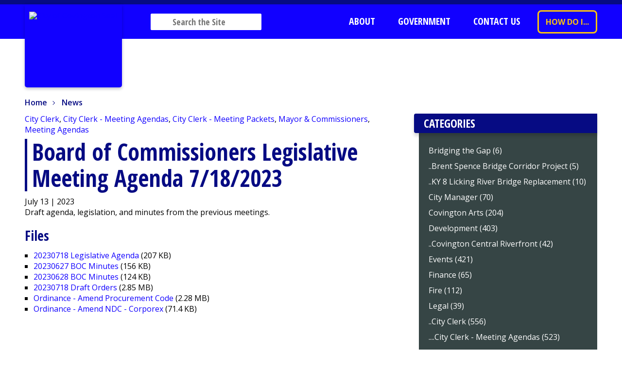

--- FILE ---
content_type: text/html; charset=utf-8
request_url: https://www.covingtonky.gov/news/2023/07/13/board-of-commissioners-legislative-meeting-agenda-7-18-2023
body_size: 10226
content:
<!DOCTYPE html>
<html  lang="en-US">
<head id="Head"><meta content="text/html; charset=UTF-8" http-equiv="Content-Type" /><title>
	Board of Commissioners Legislative Meeting Agenda 7/18/2023 > City of Covington, KY
</title><meta id="MetaKeywords" name="keywords" content="City Clerk, City Clerk - Meeting Agendas, City Clerk - Meeting Packets, Mayor &amp; Commissioners, Meeting Agendas " /><meta id="MetaRobots" name="robots" content="INDEX, FOLLOW" /><link href="/DependencyHandler.axd/2f747cdb504b77ed963211d33ff96218/279/css" type="text/css" rel="stylesheet"/><link href="https://fonts.googleapis.com/css?family=Open+Sans+Condensed:300,700%7COpen+Sans:400,400i,600,700&amp;display=swap" type="text/css" rel="stylesheet"/><link href="/DependencyHandler.axd/919678ffe5940134071315f351d9d962/279/css" type="text/css" rel="stylesheet"/><link href="/DependencyHandler.axd/f7557966a23c736db36fd7739f48bf2e/279/css" media="print" type="text/css" rel="stylesheet"/><link href="/DependencyHandler.axd/ed292b7496c40f6a9d93f51eafa8f774/279/css" type="text/css" rel="stylesheet"/><script type="text/javascript">var g_dnnsfState = {"commonUrl":"/DesktopModules/DnnSharp/Common","protocol":"https","locale":"en-US","alias":"www.covingtonky.gov","tabId":37,"commonVersion":"5.13.30","virtualDirectory":"","rootAlias":"www.covingtonky.gov","dnnPageQuery":"?articleType=ArticleView\u0026articleId=3823\u0026language=en-US"};</script><script src="/DependencyHandler.axd/253d34aea8dc667670bd8b80f858fd54/279/js" type="text/javascript"></script><link id="Template_1032" rel="stylesheet" type="text/css" href="/DesktopModules/DnnForge - NewsArticles/Templates/CovingtonKY/Template.css" /><link rel="canonical" href="https://www.covingtonky.gov/news/2023/07/13/board-of-commissioners-legislative-meeting-agenda-7-18-2023"/><meta property="og:article:published_time" content="2023-07-13" />
<meta property="og:article:section" content="City Clerk, City Clerk - Meeting Agendas, City Clerk - Meeting Packets, Mayor & Commissioners, Meeting Agendas" />


<meta property="twitter:domain" content="covingtonky.gov">
<meta property="twitter:url" content="https://www.covingtonky.gov/news/2023/07/13/board-of-commissioners-legislative-meeting-agenda-7-18-2023">
<meta name="twitter:title" content="Board of Commissioners Legislative Meeting Agenda 7/18/2023">
<meta name="twitter:description" content="Draft agenda, legislation, and minutes from the previous meetings.
">

<meta property="og:type" content="article" />
<meta property="og:title" content="Board of Commissioners Legislative Meeting Agenda 7/18/2023" />
<meta property="og:description" content="Draft agenda, legislation, and minutes from the previous meetings. " />
<meta property="og:url" content="https://www.covingtonky.gov/news/2023/07/13/board-of-commissioners-legislative-meeting-agenda-7-18-2023" />

<link rel="wlwmanifest" type="application/wlwmanifest+xml" title="windows livewriter manifest" href="https://www.covingtonky.gov:443/desktopmodules/dnnforge%20-%20newsarticles/api/metaweblog/wlwmanifest.xml" />

<link type="application/rsd+xml" rel="EditURI" title="RSD" href="https://www.covingtonky.gov:443/desktopmodules/dnnforge%20-%20newsarticles/api/rsd.ashx?id=734&url=https://www.covingtonky.gov/news" />
<link rel='SHORTCUT ICON' href='/Portals/covingtonky/favicon.ico?ver=LHeeGLr8FeP3RPtsyjmNIw%3d%3d' type='image/x-icon' /><meta name="viewport" content="width=device-width, initial-scale=1" /></head>
<body id="Body">

    <form method="post" action="/news/2023/07/13/board-of-commissioners-legislative-meeting-agenda-7-18-2023" id="Form" enctype="multipart/form-data">
<div class="aspNetHidden">
<input type="hidden" name="__EVENTTARGET" id="__EVENTTARGET" value="" />
<input type="hidden" name="__EVENTARGUMENT" id="__EVENTARGUMENT" value="" />
<input type="hidden" name="__VIEWSTATE" id="__VIEWSTATE" value="giXRFYaqqavpJ1pmV83Myi1lMuUCn4Lz7lALY/bi5cMOtPBRGyR1LJOOdhaQlNtbeaXVnqSMcr8kB8jo3moW41R4h2EVbcMGn/rI3E/h6/+3sJT+5f18340mEtVWCGWkKCic7PpXMj9DQ0CLjZ7TCYeoWSEjTpUNkSeNIJoHH1IhrGMKqINwHzHgY0eTZc/FFGrYprCEaA3pjhbUAug96FZ6/pbAeOZwqggXhF0TqvtBJZ1d" />
</div>

<script type="text/javascript">
//<![CDATA[
var theForm = document.forms['Form'];
if (!theForm) {
    theForm = document.Form;
}
function __doPostBack(eventTarget, eventArgument) {
    if (!theForm.onsubmit || (theForm.onsubmit() != false)) {
        theForm.__EVENTTARGET.value = eventTarget;
        theForm.__EVENTARGUMENT.value = eventArgument;
        theForm.submit();
    }
}
//]]>
</script>


<script src="/WebResource.axd?d=pynGkmcFUV1KjrGckuiRveFDzF8myOZGQXCa_THzDklWJniOxIX0ED1k42I1&amp;t=638628063619783110" type="text/javascript"></script>


<script type="text/javascript">
//<![CDATA[
$(function() { 
                         dnnsf.api.searchboost.initInputBox({"ClientId":"dnn_avtSearch_pnlInput","BehaviorId":1,"SuggestionsApi":"//www.covingtonky.gov/DesktopModules/DnnSharp/SearchBoost/API/Autocomplete/GetResults","UseAutocompleteWithSearchResults":true,"UseAutocompleteWithCategories":false,"PreventNormalSearchForAutocompleteWithSearchResults":false,"SuggestionCount":8,"FwdToSearchResultsPageApi":"//www.covingtonky.gov/DesktopModules/DnnSharp/SearchBoost/API/Search/FwdToSearchResultsPage?language=en-US","IsLiveSearch":false,"RenderResultsApi":"//www.covingtonky.gov/DesktopModules/DnnSharp/SearchBoost/API/Search/RenderResults"});
                    });//]]>
</script>

<script src="/ScriptResource.axd?d=NJmAwtEo3Ir8ckHbhiEu5DhSps3JVdOwXzkYBbtaSVcY12h2Lr7g5IxwW6hKTbBQFeIOO-EAaaw46c4y534iLgqhuHL4bu5OQpsGlb0CaeazPC3rNEHdU2SPWWPm4BQcBfanXQ2&amp;t=2a9d95e3" type="text/javascript"></script>
<script src="/ScriptResource.axd?d=dwY9oWetJoIQvPVTKlU7ChtkdJF3hFCt7r2yotdx4SA6rDV1hFMbOt5PVriMl1Y_zVSv0VE7OLFs-h8SOy1f0CqRt_PejcwJsQFktE14FwnBEg7uqamXl5cZhFSI4ETapDiEAUjL0fD9ah1A0&amp;t=2a9d95e3" type="text/javascript"></script>
<div class="aspNetHidden">

	<input type="hidden" name="__VIEWSTATEGENERATOR" id="__VIEWSTATEGENERATOR" value="CA0B0334" />
	<input type="hidden" name="__VIEWSTATEENCRYPTED" id="__VIEWSTATEENCRYPTED" value="" />
	<input type="hidden" name="__EVENTVALIDATION" id="__EVENTVALIDATION" value="Trqd8B3LLodtegspAxxk5cD8yMLxJFI4bORkxhgdRRAv/ZFDqJOa0v9dkqcpSgEmkBjqkPEmpwrMGyeK4tG/aLn6q/IeculcEFG/GwXeHgTbOJYF//D5Pg7m4kEMZTfhBBJh7A==" />
</div><script src="/DependencyHandler.axd/cb4b479b34ce15480a58f5555efaeeee/279/js" type="text/javascript"></script>
<script type="text/javascript">
//<![CDATA[
Sys.WebForms.PageRequestManager._initialize('ScriptManager', 'Form', [], [], [], 90, '');
//]]>
</script>

        
        
        <!--CDF(Css|/Portals/covingtonky-System/skins/covingtonky/flexslider/flexslider.css|DnnPageHeaderProvider|100)-->
<!--CDF(Javascript|/Portals/covingtonky-System/skins/covingtonky/flexslider/jquery.flexslider-min.js|DnnBodyProvider|100)-->


<!--CDF(Css|/Portals/covingtonky-System/skins/covingtonky/grid.css|DnnPageHeaderProvider|100)-->
<!--CDF(Css|https://fonts.googleapis.com/css?family=Open+Sans+Condensed:300,700%7COpen+Sans:400,400i,600,700&display=swap|DnnPageHeaderProvider|11)-->
<!--CDF(Css|/Portals/covingtonky-System/skins/covingtonky/swipebox/css/swipebox.min.css|DnnPageHeaderProvider|100)-->
<!--CDF(Css|/Portals/covingtonky-System/skins/covingtonky/print.css|DnnPageHeaderProvider|100)-->



<!--CDF(Javascript|/Portals/covingtonky-System/skins/covingtonky/swipebox/js/jquery.swipebox.custom.js|DnnBodyProvider|100)-->
<!--CDF(Javascript|/Portals/covingtonky-System/skins/covingtonky/js/init.js|DnnBodyProvider|100)-->


<!--CDF(Javascript|/Portals/covingtonky-System/skins/covingtonky/js/js.cookie.js|DnnFormBottomProvider|100)-->
<!--CDF(Javascript|/Portals/covingtonky-System/skins/covingtonky/js/subscribe.js|DnnFormBottomProvider|100)-->




<a href="#content" class="sr-only">Jump to content</a>

<div id="top-alerts"></div>
<div id="wrapper" class="inner-page-wrapper">
    <header id="main-header">
        <div class="inner-container">
            
                <div id="header-logo">
            
                <a href="/">
                    <img id="header-logo-img" data-show-tagline="true" src="/Portals/covingtonky/images/theme/cov-seal-top.png" alt="City of Covington Seal" />
                </a>
            
                </div>
            
            <div id="header-search">
                <div class="search-container">
                    <div id="dnn_avtSearch_pnlInput" class="sb-skinobject-instance"><div class="bstrap30">
    <div class="row sb-default">
        <div class="col-md-12">
                <div class="input-group dropdown sb-dropdown adv-search">
                    <input type="text" class="search-input search-box typeahead" aria-label="search input" title="search input" placeholder="Search the Site" value="" />
                    <div class="input-group-btn">
                        <div class="btn-group" role="group" aria-label="search group">
                            <button type="button" class="btn btn-primary search-btn" onclick="" aria-label="search button" name="search button" style="display: none;"></button>
                        </div>
                    </div>
                    </div>
        </div>
    </div>
</div>

<script>
            if (-1 == -1)
            $(document).find('#topHeader, .topHeader, #userControls').eq(0).parent().addClass('sb-skinobj');
</script>





</div>
<div id="dnn_avtSearch_pnlError"></div>

<!-- For old templates: -->
<div>
<script>
    // some common functions
    function sbInp_clearPlaceholder(sbox) {
        sbox = $(sbox);
        if (sbox.hasClass('searchBoxEmpty')) {
            sbox.removeClass('searchBoxEmpty').val('').removeAttr('placeholder');
        }
    }
    function sbInp_syncPlaceholder(sbox) {
        sbox = $(sbox);
        sbox.removeClass('searchBoxEmpty');
        var emptyText = sbox.attr('data-empty');
        if ($.trim(sbox.val()).length == 0 || $.trim(sbox.val()) == emptyText) {
            sbox.addClass('searchBoxEmpty').val(emptyText).attr('placeholder', emptyText);
        }
    }
</script>
</div>

                </div>
            </div>
            <nav id="main-nav">
                <ul>
                    <li class="root" id="tablet-search">
                        <a href="/search" aria-label="Search" class="search-btn"></a>
                    </li>
                    <li class="root mmFirst child-1"><a href="https://www.covingtonky.gov/about"><span>About</span></a></li>
<li class="root child-2"><a href="https://www.covingtonky.gov/government"><span>Government</span></a></li>
<li class="root mmLast child-3"><a href="https://www.covingtonky.gov/contact-us"><span>Contact Us</span></a></li>
                    <li>
                        <a href="/how-do-i" class="btn-header btn-white">How Do I...</a>
                    </li>
                </ul>
            </nav>
            <div id="mobile-btn-container">
                <div id="mobile-search">
                    <a href="/search" aria-label="Search" class="search-btn"></a>
                </div>
                <button class="hamburger" aria-label="Toggle Menu" id="resp-nav-toggle">
                    <span class="line first" aria-hidden="true"></span>
                    <span class="line second" aria-hidden="true"></span>
                    <span class="line third" aria-hidden="true"></span>
                </button>
            </div>
        </div>
    </header>
<div id="breadcrumbs">
    <div class="inner-container">
        <span id="dnn_Breadcrumb_lblBreadCrumb" itemprop="breadcrumb" itemscope="" itemtype="https://schema.org/breadcrumb"><span itemscope itemtype="http://schema.org/BreadcrumbList"><span itemprop="itemListElement" itemscope itemtype="http://schema.org/ListItem"><a href="https://www.covingtonky.gov/" class="SkinObject" itemprop="item" ><span itemprop="name">Home</span></a><meta itemprop="position" content="1" /></span><span class='arrow' aria-hidden='true'></span><span itemprop="itemListElement" itemscope itemtype="http://schema.org/ListItem"><a href="https://www.covingtonky.gov/news" class="SkinObject" itemprop="item"><span itemprop="name">News</span></a><meta itemprop="position" content="2" /></span></span></span>
    </div>
</div>


<main class="inner-page" id="content" data-page="37">
    <div class="inner-container">
        <div id="dnn_TopPane" class="TopPane"><div class="DnnModule DnnModule-DNN_HTML DnnModule-388"><a name="388"></a>

    <div class="no-padding-container">
	    <div id="dnn_ctr388_ContentPane" class="nopadding"><!-- Start_Module_388 --><div id="dnn_ctr388_ModuleContent" class="DNNModuleContent ModDNNHTMLC">
	<div id="dnn_ctr388_HtmlModule_lblContent" class="Normal">
	<h1 class="page-title">News</h1>

</div>

</div><!-- End_Module_388 --></div>
    </div>
</div></div>
        <div class="row inner-two-col">
            <div class="col span8 left-side">
                <div id="dnn_ContentPane" class="ContentPane"><div class="DnnModule DnnModule-DnnForge-NewsArticles DnnModule-1032"><a name="1032"></a>

    <div class="no-padding-container">
	    <div id="dnn_ctr1032_ContentPane" class="nopadding"><!-- Start_Module_1032 --><div id="dnn_ctr1032_ModuleContent" class="DNNModuleContent ModDnnForgeNewsArticlesC">
	<!--CDF(Javascript|/desktopmodules/dnnforge - newsarticles/includes/shadowbox/shadowbox.js|DnnBodyProvider|100)-->
<!--CDF(Css|/desktopmodules/dnnforge - newsarticles/includes/shadowbox/shadowbox.css|DnnPageHeaderProvider|100)-->

<div class="NewsArticles">
    <script type="text/javascript" src="/DesktopModules/DnnForge - NewsArticles/Templates/CovingtonKY/js/init.js"></script>
<!-- Menu.Item -->



<style type="text/css">
    .TopPane { display: none; }
</style>
<article class="news-article-view" itemscope itemtype="http://schema.org/Article">
    
    <meta itemprop="isFamilyFriendly" content="true" />
    <div class="category" itemprop="keywords"><a href="https://www.covingtonky.gov/news/city-clerk" > City Clerk</a>, <a href="https://www.covingtonky.gov/news/city-clerk-meeting-agendas" > City Clerk - Meeting Agendas</a>, <a href="https://www.covingtonky.gov/news/city-clerk-meeting-packets" > City Clerk - Meeting Packets</a>, <a href="https://www.covingtonky.gov/news/mayor-commissioners" > Mayor & Commissioners</a>, <a href="https://www.covingtonky.gov/news/meeting-agendas" > Meeting Agendas</a></div>

    <div class="cov-left-border-container home-button-header">
        <div class="heading-wrapper">
            <h1 itemprop="headline">Board of Commissioners Legislative Meeting Agenda 7/18/2023</h1>
        </div>
    </div>

    <header>
        <time datetime="2023-07-13" itemprop="datePublished"> July 13 |  2023</time>
        <!-- 
    
    <span class="author">Posted By
        <span itemprop="author">Susan Ellis</span>
    </span>
    -->
        <div class="clear"></div>
    </header>
    <div id="annual-event" class="dnnFormMessage dnnFormValidationSummary" style="display: none;"></div>

    <!-- ################################################## -->
             
    <!-- ################################################## -->


    <div class="body">
        <div itemprop="articleBody">
            <p>Draft agenda, legislation, and minutes from the previous meetings.</p>

        </div>
        
        <div class="articleFiles">
            <h3>Files</h3>
            <ul class="files"><li><a href="/Portals/covingtonky/Documents/News/20230718 Legislative Agenda.pdf" target="_blank"><span class="bullet"></span>20230718 Legislative Agenda</a> (207 KB)</li><li><a href="/Portals/covingtonky/Documents/News/20230627 BOC Minutes.pdf" target="_blank"><span class="bullet"></span>20230627 BOC Minutes</a> (156 KB)</li><li><a href="/Portals/covingtonky/Documents/News/20230628 BOC Minutes.pdf" target="_blank"><span class="bullet"></span>20230628 BOC Minutes</a> (124 KB)</li><li><a href="/Portals/covingtonky/Documents/News/20230718 Draft Orders.pdf" target="_blank"><span class="bullet"></span>20230718 Draft Orders</a> (2.85 MB)</li><li><a href="/Portals/covingtonky/Documents/News/Ordinance - Amend Procurement Code.pdf" target="_blank"><span class="bullet"></span>Ordinance - Amend Procurement Code</a> (2.28 MB)</li><li><a href="/Portals/covingtonky/Documents/News/Ordinance - Amend NDC - Corporex.pdf" target="_blank"><span class="bullet"></span>Ordinance - Amend NDC - Corporex</a> (71.4 KB)</li></ul>

        </div>
        

    </div>
</article>

<script type="text/javascript">
    var isAnnualEvent = 'False';
    var publishDate = new Date('Thursday, July 13, 2023');
    var intLastYear = new Date().getFullYear() - 1;
    var lastYear = new Date(intLastYear, 11, 31, 23, 59, 59, 99);
    if (isAnnualEvent == "True") {
        if (publishDate <= lastYear) {
            $('#annual-event').show();
            $('#annual-event').html('<i class="fa fa-exclamation-circle"></i> NOTE: This article is related to an annual event and may be out of date.');
        }
    }

    $(window).load(function () {
        $('#news-carousel').css('visibility', 'visible');
        if ($('#news-carousel').length) {
            if ($('#news-carousel .slides li').length > 1) {
                $('#news-carousel').flexslider({
                    animation: "slide",
                    controlNav: true,
                    animationLoop: true,
                    slideshow: false,
                    pauseOnAction: false,
                    directionNav: true,
                    easing: 'easeInOutBack',
                    slideshowSpeed: 8000,
                    smoothHeight: true,
                    delay: 5000
                });
            }
        }
    });
</script>


<script type="text/javascript">
    var naArticleId=-1;
    $('.NewsArticles a[href]').filter(function () {
        return /(jpg|gif|png)$/.test($(this).attr('href'));
    }).attr('rel', 'shadowbox[' + naArticleId.toString() + ']');
    
    Shadowbox.init({
        handleOversize: "drag"
    });
</script>
</div>
</div><!-- End_Module_1032 --></div>
    </div>
</div></div>
                <div class="row">
                    <div id="dnn_LeftContentPane" class="LeftContentPane col span6 DNNEmptyPane"></div>
                    <div id="dnn_RightContentPane" class="RightContentPane col span6 DNNEmptyPane"></div>
                </div>
                <div id="dnn_ContentBottomPane" class="ContentBottomPane DNNEmptyPane"></div>
            </div>
            <div class="col span4 right-side">
                <div id="dnn_RightPane" class="RightPane"><div class="DnnModule DnnModule-DnnForge-NewsArchives DnnModule-393"><a name="393"></a>

    <div class="no-padding-container">
	    <div id="dnn_ctr393_ContentPane" class="nopadding"><!-- Start_Module_393 --><div id="dnn_ctr393_ModuleContent" class="DNNModuleContent ModDnnForgeNewsArchivesC">
	<div class="sidebar-widget">
<h2>Categories</h2>
<ul class="news-list"><li><a href="https://www.covingtonky.gov/news/bridging-the-gap">Bridging the Gap (6)</a></li><li><a href="https://www.covingtonky.gov/news/brent-spence-bridge-corridor-project">..Brent Spence Bridge Corridor Project (5)</a></li><li><a href="https://www.covingtonky.gov/news/ky-8-licking-river-bridge-replacement">..KY 8 Licking River Bridge Replacement (10)</a></li><li><a href="https://www.covingtonky.gov/news/city-manager">City Manager (70)</a></li><li><a href="https://www.covingtonky.gov/news/covington-arts">Covington Arts (204)</a></li><li><a href="https://www.covingtonky.gov/news/development">Development (403)</a></li><li><a href="https://www.covingtonky.gov/news/covington-central-riverfront">..Covington Central Riverfront (42)</a></li><li><a href="https://www.covingtonky.gov/news/events-c170">Events (421)</a></li><li><a href="https://www.covingtonky.gov/news/finance-c171">Finance (65)</a></li><li><a href="https://www.covingtonky.gov/news/fire-c172">Fire (112)</a></li><li><a href="https://www.covingtonky.gov/news/legal-c173">Legal (39)</a></li><li><a href="https://www.covingtonky.gov/news/city-clerk">..City Clerk (556)</a></li><li><a href="https://www.covingtonky.gov/news/city-clerk-meeting-agendas">....City Clerk - Meeting Agendas (523)</a></li><li><a href="https://www.covingtonky.gov/news/city-clerk-meeting-minutes">....City Clerk - Meeting Minutes (345)</a></li><li><a href="https://www.covingtonky.gov/news/city-clerk-meeting-packets">....City Clerk - Meeting Packets (208)</a></li><li><a href="https://www.covingtonky.gov/news/mayor-commissioners">Mayor & Commissioners (640)</a></li><li><a href="https://www.covingtonky.gov/news/meeting-agendas">..Meeting Agendas (445)</a></li><li><a href="https://www.covingtonky.gov/news/meeting-minutes">..Meeting Minutes (344)</a></li><li><a href="https://www.covingtonky.gov/news/videos">..Videos (277)</a></li><li><a href="https://www.covingtonky.gov/news/police-c182">Police (151)</a></li><li><a href="https://www.covingtonky.gov/news/press-releases">Press Releases (2139)</a></li><li><a href="https://www.covingtonky.gov/news/public-improvements">Public Improvements (480)</a></li><li><a href="https://www.covingtonky.gov/news/weekend-events">Weekend Events (56)</a></li></ul>
</div>



</div><!-- End_Module_393 --></div>
    </div>
</div><div class="DnnModule DnnModule-DnnForge-NewsArchives DnnModule-394"><a name="394"></a>

    <div class="no-padding-container">
	    <div id="dnn_ctr394_ContentPane" class="nopadding"><!-- Start_Module_394 --><div id="dnn_ctr394_ModuleContent" class="DNNModuleContent ModDnnForgeNewsArchivesC">
	<div class="sidebar-widget">
<h2>Archives</h2>
<ul class="news-list"><li><a href="https://www.covingtonky.gov/news/2026">2026 (31)</a></li><li><a href="https://www.covingtonky.gov/news/2025">2025 (337)</a></li><li><a href="https://www.covingtonky.gov/news/2024">2024 (325)</a></li><li><a href="https://www.covingtonky.gov/news/2023">2023 (334)</a></li><li><a href="https://www.covingtonky.gov/news/2022">2022 (390)</a></li><li><a href="https://www.covingtonky.gov/news/2021">2021 (393)</a></li><li><a href="https://www.covingtonky.gov/news/2020">2020 (403)</a></li><li><a href="https://www.covingtonky.gov/news/2019">2019 (456)</a></li><li><a href="https://www.covingtonky.gov/news/2018">2018 (389)</a></li><li><a href="https://www.covingtonky.gov/news/2017">2017 (291)</a></li><li><a href="https://www.covingtonky.gov/news/2016">2016 (232)</a></li><li><a href="https://www.covingtonky.gov/news/2015">2015 (215)</a></li><li><a href="https://www.covingtonky.gov/news/2014">2014 (203)</a></li><li><a href="https://www.covingtonky.gov/news/2013">2013 (47)</a></li></ul>
</div>



</div><!-- End_Module_394 --></div>
    </div>
</div></div>
                <!--CDF(Javascript|/Portals/covingtonky-System/skins/covingtonky/js/api/page_ajax.js|DnnBodyProvider|100)-->



<div class="topic-area" data-topic-type="1" data-area-name="sidebar" data-module-name="News" data-count="5">
	<div class="topic-loading"><img alt="loading related News" src="/Portals/covingtonky-System/skins/covingtonky/images/sidebar-loader.gif" aria-hidden="true" /><br />Loading News</div>
</div><div class="topic-area" data-topic-type="2" data-area-name="department" data-module-name="Staff">
	<div class="topic-loading"><img alt="loading related Department Info" src="/Portals/covingtonky-System/skins/covingtonky/images/sidebar-loader.gif" aria-hidden="true" /><br />Loading Department Info</div>
</div><div class="topic-area" data-topic-type="2" data-area-name="sidebar" data-module-name="Staff" data-count="20">
	<div class="topic-loading"><img alt="loading related Staff" src="/Portals/covingtonky-System/skins/covingtonky/images/sidebar-loader.gif" aria-hidden="true" /><br />Loading Staff</div>
</div><div class="topic-area" data-topic-type="3" data-area-name="sidebar" data-module-name="Events" data-count="10">
	<div class="topic-loading"><img alt="loading related Events" src="/Portals/covingtonky-System/skins/covingtonky/images/sidebar-loader.gif" aria-hidden="true" /><br />Loading Events</div>
</div>

<input type="hidden" name="dnn$ctl11$hidTabID" id="hidTabID" value="0" />

            </div>
        </div>
    </div>
</main>

<footer id="main-footer">
    <div id="footer-top" class="inner-container">
        <div class="row">
            <div class="col col-desktop span6 footer-left">
                <img src="/Portals/covingtonky/images/theme/logo-footer-with-badge.png" alt="White logo with large 'Cov' letters. The 'O' contains the City of Covington, Kentucky seal, featuring a woman with scales." loading="lazy" />
            </div>
            <div class="col col-desktop span6 footer-right">
                <div class="row">
                    <div class="col span6">
                        <div class="footer-header">
                            <div class="footer-header-text">
                                Contact Information
                            </div>
                        </div>
                        <div class="footer-content">
                        <ul style='list-style-type: none; list-style-position: inside; margin-left:0;'>
                           <li><a href="https://www.google.com/maps/place/20+W+Pike+St,+Covington,+KY+41011" target="_blank" rel="noopener">20 West Pike Street Covington, KY 41011</a> </li>
                           <li><a href="tel:8592922160">(859) 292-2160</a></li>
                           <li><a href="mailto:info@covingtonky.gov">info@covingtonky.gov</a></li>
                           </ul>
                        </div>
                    </div>
                    <div class="col span6">
                        <div class="footer-header">
                            <div class="footer-header-text">
                                Utilities
                            </div>
                        </div>
                        <div class="footer-content">
                        <ul style='list-style-type: none; list-style-position: inside; margin-left:0;'>
                           <li> <a href="/legal-disclaimer">Legal Disclaimer</a> </li>
                           <li> <a href="/website-sitemap">Sitemap</a> </li>
                           <li> <a href="/employee-access">Employee Access</a></li>
                            
                           <li> <a href="/admin-login">Admin Login</a></li>
                            
                              </ul>
                        </div>
                    </div>
                    <div class="clearfix"></div>
                </div>
            </div>
        </div>
        <div id="footer-bottom">
            Copyright 2026 City of Covington, Kentucky | <a href="https://www.systemsinsight.com" target="_blank" rel="noopener">Web Design &amp; Development by Systems Insight, Inc</a>.
        </div>
    </div>
</footer>

</div>

<div id="dnn_AlertsPane" class="AlertsPane"><div class="DnnModule DnnModule-DnnForge-LatestArticles DnnModule-914"><a name="914"></a>

    <div class="no-padding-container">
	    <div id="dnn_ctr914_ContentPane" class="nopadding"><!-- Start_Module_914 --><div id="dnn_ctr914_ModuleContent" class="DNNModuleContent ModDnnForgeLatestArticlesC">
	





</div><!-- End_Module_914 --></div>
    </div>
</div></div>



<!-- Global site tag (gtag.js) - Google Analytics -->
<script async src="https://www.googletagmanager.com/gtag/js?id=G-GE7CVS0CMF"></script>
<script>
	window.dataLayer = window.dataLayer || [];
	function gtag() { dataLayer.push(arguments); }
	gtag('js', new Date());

	gtag('config', 'G-GE7CVS0CMF');
</script>

<script type="application/ld+json"> 
{
    "@context": "http://www.schema.org",
    "@type": "WebSite",
    "name": "City of Covington, Kentucky",
    "url": "https://www.covingtonky.gov"
}
</script>
<script type="application/ld+json"> 
{
  "@context": "http://www.schema.org",
  "@type": "Organization",
  "name": "City of Covington, Kentucky",
  "url": "https://www.covingtonky.gov",
  "logo": "https://www.covingtonky.gov/Portals/covingtonky/Images/Theme/cov-seal-banner.png",
  "address": {
    "@type": "PostalAddress",
    "streetAddress": "20 West Pike Street",
    "addressLocality": "Covington",
    "addressRegion": "Kentucky",
    "postalCode": "41011",
    "addressCountry": "United States"
  },
  "contactPoint": {
    "@type": "ContactPoint",
    "telephone": "859-292-2160"
  }
}
</script>



<script async="async">
(function () { if (!window.chatbase || window.chatbase("getState") !== "initialized") { window.chatbase = (...arguments) => { if (!window.chatbase.q) { window.chatbase.q = [] } window.chatbase.q.push(arguments) }; window.chatbase = new Proxy(window.chatbase, { get(target, prop) { if (prop === "q") { return target.q } return (...args) => target(prop, ...args) } }) } const onLoad = function () { const script = document.createElement("script"); script.src = "https://www.chatbase.co/embed.min.js"; script.id = "4ib8MgD9N10WVF4McYcaj"; script.domain = "www.chatbase.co"; document.body.appendChild(script) }; if (document.readyState === "complete") { onLoad() } else { window.addEventListener("load", onLoad) } })();
</script>
        <input name="ScrollTop" type="hidden" id="ScrollTop" />
        <input name="__dnnVariable" type="hidden" id="__dnnVariable" autocomplete="off" />
        <script src="/DependencyHandler.axd/08c6803c9b8e45edc121986ae8a4009c/279/js" type="text/javascript"></script>
    </form>
    <!--CDF(Javascript|/js/dnncore.js|DnnBodyProvider|100)--><!--CDF(Javascript|/js/dnn.modalpopup.js|DnnBodyProvider|50)--><!--CDF(Css|/Resources/Shared/stylesheets/dnndefault/7.0.0/default.css|DnnPageHeaderProvider|5)--><!--CDF(Css|/Portals/covingtonky-System/skins/covingtonky/skin.css|DnnPageHeaderProvider|15)--><!--CDF(Css|/Portals/covingtonky-System/containers/covingtonky/container.css|DnnPageHeaderProvider|25)--><!--CDF(Css|/Portals/covingtonky-System/containers/covingtonky/container.css|DnnPageHeaderProvider|25)--><!--CDF(Css|/DesktopModules/DnnForge - NewsArticles/module.css|DnnPageHeaderProvider|10)--><!--CDF(Css|/DesktopModules/DnnForge - NewsArticles/module.css|DnnPageHeaderProvider|10)--><!--CDF(Css|/Portals/covingtonky-System/containers/covingtonky/container.css|DnnPageHeaderProvider|25)--><!--CDF(Css|/Portals/covingtonky-System/containers/covingtonky/container.css|DnnPageHeaderProvider|25)--><!--CDF(Css|/Portals/covingtonky-System/containers/covingtonky/container.css|DnnPageHeaderProvider|25)--><!--CDF(Css|/Portals/covingtonky/portal.css|DnnPageHeaderProvider|35)--><!--CDF(Css|/DesktopModules/DnnSharp/SearchBoost/templates/input/covington/styles.css|DnnPageHeaderProvider|100)--><!--CDF(Javascript|/DesktopModules/DnnSharp/SearchBoost/templates/input/covington/script.js|DnnBodyProvider|100)--><!--CDF(Javascript|/DesktopModules/DnnSharp/Common/static/dnnsf/dnnsf.js|DnnBodyProvider|120)--><!--CDF(Javascript|/DesktopModules/DnnSharp/Common/static/bootstrap341/js/bootstrap.min.js|DnnBodyProvider|200)--><!--CDF(Javascript|/DesktopModules/DnnSharp/Common/static/js/typeahead.min.js|DnnBodyProvider|201)--><!--CDF(Javascript|/DesktopModules/DnnSharp/SearchBoost/static/sb-client.js|DnnFormBottomProvider|202)--><!--CDF(Css|/DesktopModules/DnnSharp/SearchBoost/module.css|DnnPageHeaderProvider|200)--><!--CDF(Css|/DesktopModules/DnnSharp/Common/static/bootstrap337/css/bootstrap.min.css|DnnPageHeaderProvider|201)--><!--CDF(Javascript|/Resources/libraries/jQuery/03_07_01/jquery.js|DnnPageHeaderProvider|5)--><!--CDF(Javascript|/Resources/libraries/jQuery-Migrate/03_04_01/jquery-migrate.js|DnnPageHeaderProvider|6)--><!--CDF(Javascript|/Resources/libraries/jQuery-UI/01_13_02/jquery-ui.min.js|DnnPageHeaderProvider|10)-->
    
</body>
</html>


--- FILE ---
content_type: text/css
request_url: https://www.covingtonky.gov/DependencyHandler.axd/919678ffe5940134071315f351d9d962/279/css
body_size: 8580
content:

html{--color-brand:#1100ff;--color-brand-dark:#060b83;--color-brand-light:#393EB6;--color-brand-light-alt:#57c1f1;--color-secondary:#A96000;--color-secondary-dark:#843B00;--color-secondary-light:#B76E1A;--color-tertiary:#829191;--color-neutral:#C5C5C5;--font-header:'Open Sans Condensed',sans-serif;--font-body:'Open Sans',sans-serif;--color-font:#000;--color-font-inverse:#fff;--transition-default:300ms ease-in-out all;--color-gray:#697878;--color-gray-dark:#364545;--color-green:#00e300;--color-green-dark:#00CA00;--color-red:#ff0000;--color-yellow:#fcc40f;--color-yellow-dark:#E3AB00;}#Body,.Normal{font-size:16px;line-height:140%;font-family:var(--font-body);}li p{line-height:140%;}#Body{background-color:#fff;}#wrapper,#wrapper .Normal,#wrapper .NormalBold{color:var(--color-font);}.cke_editable,.cke_editable .Normal,.cke_editable .NormalBold,.cke_editable h1,.cke_editable h2,.cke_editable h3,.cke_editable h4,.cke_editable h5,.ui-dialog{color:#000;}#content{position:relative;}input,textarea,select{font-family:var(--font-body);}.inner-container{margin:0 auto;padding:0 3.98%;}h1,h2,h3,h4,h5{color:var(--color-brand-dark);font-family:var(--font-header);}h1{font-size:48px;font-size:3rem;}h1.page-title{color:var(--color-brand-dark);padding:1% 0 0 0;margin:0;}h1.centered-title{text-align:center;}h2{font-size:38px;font-size:2.375rem;}h3,.heading-3{font-size:28px;font-size:1.75rem;line-height:140%;margin:8px 0 10px 0;}.float-left,.align-left,.pull-left{float:left;padding:10px 0 10px 10px;}.float-right,.align-right,.pull-right{float:right;padding:10px 0 10px 10px;}a,a:visited{color:var(--color-brand);text-decoration:none;}a:hover,a:active,a:focus{color:var(--color-brand-dark);text-decoration:underline;}.cov-left-border-container .heading-wrapper{border-left:5px solid var(--color-brand-dark);padding-left:10px;}a.btn-white,a.btn-orange,a.btn-blue,a.btn-red,.dnnPrimaryAction,.dnnFormItem input[type="submit"],a.dnnPrimaryAction,.dnnPrimaryAction:hover,.dnnFormItem input[type="submit"]:hover,a.dnnPrimaryAction:hover,.dnnPrimaryAction:active,.dnnFormItem input[type="submit"]:active,a.dnnPrimaryAction:active,.dnnFormItem button,.dnnFormItem input[type="button"],.dnnFormItem input[type="reset"],.dnnSecondaryAction,a.dnnSecondaryAction,ul.dnnAdminTabNav li a,.dnnLogin .LoginTabGroup span,.af-slide button.btn,button.btn-blue,.btn-blue-outline,a.btn-yellow{display:inline-block;border-radius:6px;border:4px solid #ffffff;padding:7px 14px;color:#fff;text-transform:uppercase;text-decoration:none;font-weight:bold;transition:var(--transition-default);border:none;font-family:var(--font-header);}a.btn-white{border:3px solid white;border-radius:8px;font-family:var(--font-body);line-height:1.75;}a.btn-white:hover{background-color:rgba(255,255,255,0.25);}a.btn-white,a.btn-white:visited,a.btn-blue,a.btn-blue:visited,a.btn-orange,a.btn-orange:visited,.dnnPrimaryAction,.dnnPrimaryAction:visited,.dnnSecondaryAction,.dnnSecondaryAction:visited{color:#fff;text-decoration:none;}a.btn-orange{background:var(--color-secondary);}a.btn-orange:hover{background:var(--color-secondary-dark);}.dnnPrimaryAction,.dnnFormItem input[type="submit"],a.dnnPrimaryAction,.dnnPrimaryAction:hover,.dnnFormItem input[type="submit"]:hover,a.dnnPrimaryAction:hover,.dnnPrimaryAction:active,.dnnFormItem input[type="submit"]:active,a.dnnPrimaryAction:active,.af-slide button.btn{background:var(--color-brand);}.dnnPrimaryAction:hover,.dnnFormItem input[type="submit"]:hover,a.dnnPrimaryAction:hover,.dnnPrimaryAction:hover:hover,.dnnFormItem input[type="submit"]:hover:hover,a.dnnPrimaryAction:hover:hover,.dnnPrimaryAction:active:hover,.dnnFormItem input[type="submit"]:active:hover,a.dnnPrimaryAction:active:hover,.af-slide button.btn:hover{background:var(--color-brand-dark);}a.btn-red{background:#b71c1c;}a.btn-red:hover{background:#c62828;}a.btn-blue,.dnnFormItem button,.dnnFormItem input[type="button"],.dnnFormItem input[type="reset"],.dnnSecondaryAction,a.dnnSecondaryAction,ul.dnnAdminTabNav li a,.dnnLogin .LoginTabGroup span{background:var(--color-gray);border:none;font-family:var(--font-header);transition:var(--transition-default);color:#fff;}a.btn-blue:hover,.dnnFormItem button:hover,.dnnFormItem input[type="button"]:hover,.dnnFormItem input[type="reset"]:hover,.dnnSecondaryAction:hover,a.dnnSecondaryAction:hover,ul.dnnAdminTabNav li a:hover,.dnnLogin .LoginTabGroup span:hover{color:#fff;background:var(--color-gray-dark);}a.btn-blue{background:var(--color-brand);}a.btn-blue:hover{background:var(--color-brand-dark);}a.btn-sm{padding:2px 10px;}.dnnPrimaryAction,.dnnFormItem input[type="submit"],a.dnnPrimaryAction,.dnnPrimaryAction:hover,.dnnFormItem input[type="submit"]:hover,a.dnnPrimaryAction:hover,.dnnPrimaryAction:active,.dnnFormItem input[type="submit"]:active,a.dnnPrimaryAction:active,.dnnFormItem button,.dnnFormItem input[type="button"],.dnnFormItem input[type="reset"],.dnnSecondaryAction,a.dnnSecondaryAction,ul.dnnAdminTabNav li a,.dnnLogin .LoginTabGroup span{box-shadow:none;outline:none;text-shadow:none;}a.btn-white:hover,a.btn-blue:hover,a.btn-orange:hover,a.btn-white:active,a.btn-blue:active,a.btn-orange:active,a.btn-white:focus,a.btn-blue:focus,a.btn-orange:focus{color:#fff;}a.btn-blue-outline{border:3px solid var(--color-brand);border-radius:8px;font-family:var(--font-body);line-height:1.75;color:var(--color-brand);text-decoration:none;}a.btn-yellow{color:#000;background:var(--color-yellow);border-color:var(--color-yellow);}a.btn-yellow:hover{background:var(--color-yellow-dark);border-color:var(--color-yellow-dark);}#Body{padding-top:80px;}#main-header{background:var(--color-brand);position:fixed;top:0;left:0;right:0;z-index:99;border-top:var(--color-brand-dark) solid 9px;color:#fff;}#main-header .inner-container{display:flex;flex-direction:row;align-items:center;}#header-logo{width:200px;height:71px;position:relative;transition:all 0.3s linear;z-index:2;margin:0;line-height:100%;}#header-logo img{max-height:100%;display:block;margin:0 auto;object-fit:contain;transition:var(--transition-default);-ms-transform:translateZ(0);-webkit-transform:translateZ(0);transform:translateZ(0);}@media screen and (min-width:951px){#header-logo a{display:block;display:flex;padding:15px 0;box-shadow:0px 3px 6px rgba(0,0,41,0.25);border-radius:0px 0px 5px 5px;position:absolute;left:0;right:0;top:0;bottom:-100px;width:200px;background:var(--color-brand);transition:all 0.3s linear;}}#main-nav{display:block;margin-left:auto;}#main-nav ul{list-style:none;margin:0;padding:0;font-family:var(--font-header);font-weight:bold;display:flex;align-items:center;}#main-nav ul li{display:inline-block;list-style-type:none;padding:0 16px;}#main-nav ul li:last-of-type{padding-right:0;}#main-nav ul a{display:inline-block;font-size:20px;font-size:1.25rem;text-transform:uppercase;text-decoration:none;position:relative;transition:all 0.3s ease-in-out;}#main-nav ul li.root a{color:#fff;padding:0 17.5px;}#main-nav ul li.root a:hover{color:#fff;}#main-nav ul li.root a span{display:inline-block;position:relative;}#main-nav ul li.root a span:before{content:"";display:block;bottom:-7px;background:var(--color-yellow);position:absolute;height:3px;left:0;width:100%;visibility:hidden;transform:scaleX(0);transition:all 0.3s ease-in-out;}#main-nav ul li.root a:hover span:before{visibility:visible;transform:scaleX(1);}#main-nav ul li.mmBreadcrumb a{color:#fff;}#main-nav ul li.mmBreadcrumb a span:before{visibility:visible;transform:scaleX(1);}#main-nav ul a.btn-header{color:var(--color-yellow);font-size:16px;font-size:1rem;font-family:var(--font-body);border-color:var(--color-yellow);}#main-nav ul a.btn-header:hover{background:var(--color-yellow);color:#000;}#main-nav #tablet-search{display:none;}@media screen and (max-width:1500px){#main-nav ul li,#main-nav ul li.root a{padding-left:11.75px;padding-right:11.75px;}}#header-search{flex-basis:auto;padding:0 0 0 5%;flex-grow:1;max-width:350px;max-width:18vw;}#header-search .bstrap30 .sb-default{padding:0;}#header-search .search-input{background:#555 url("/Portals/covingtonky-System/skins/covingtonky/images/icons-2024/search-black.svg") no-repeat 15px center;background-size:24px;background-color:#fff !important;color:#000;border-radius:4px;padding:6px 10px 6px 45px;box-shadow:none;border:none;font-size:18px;font-size:1.125rem;width:100%;box-sizing:border-box;transition:all 0.3s ease-in-out;}#header-search::-webkit-input-placeholder{font-family:var(--font-header);color:#eee;font-weight:bold;font-size:16px;font-size:1rem;}#header-search:-ms-input-placeholder{font-family:var(--font-header);color:#eee;font-weight:bold;font-size:16px;font-size:1rem;}#header-search:focus{background-color:#fff;}@media screen and (max-width:1279px){#header-search{padding-left:2%;}}@media screen and (max-width:1230px){#header-search .search-container{display:none;}#main-nav #tablet-search,#mobile-search{display:inline-block;vertical-align:middle;position:relative;}#main-nav #tablet-search .search-btn,#mobile-search .search-btn{height:42px;width:42px;display:block;background:transparent url("/Portals/covingtonky-System/skins/covingtonky/images/icons/search_icon_mobile.png") no-repeat center center;margin:auto;-webkit-appearance:none;-moz-appearance:none;outline:none;border:none;}}#mobile-search{vertical-align:top;padding:5px 5px 0 0;}.shrink-header #main-header,.mobile-header #main-header{border-top-width:5px;}.shrink-header #header-logo a,.mobile-header #header-logo a{bottom:0;box-shadow:none;padding:7px;}.mobile-header #header-logo,.mobile-header #header-logo a{transition:none;}@media screen and (min-width:1001px){.shrink-header #header-logo,.mobile-header #header-logo{height:60px;}}@media screen and (max-width:950px){#header-logo{height:55px;padding:10px 0;width:auto;}#main-header{border-top-width:5px;height:auto;}}#breadcrumbs{padding:120px 0 0 0;color:var(--color-brand);position:relative;}#breadcrumbs a{text-decoration:none;color:var(--color-brand-dark);font-weight:600;}#breadcrumbs span{display:inline-block;font-weight:600;}#breadcrumbs .arrow{position:relative;width:30px;height:22px;display:inline-block;vertical-align:top;}#breadcrumbs .arrow:before{position:absolute;right:0;border-style:solid;border-width:1px 1px 0 0;border-color:var(--color-brand-dark);content:"";display:inline-block;height:5px;right:50%;transform:rotate(45deg);width:5px;top:50%;margin-top:-2.5px;margin-left:-2.5px;}#breadcrumbs-header{position:fixed;left:0;right:0;background:var(--color-brand-dark);z-index:1;padding:0;height:0;overflow:hidden;transition:var(--transition-default);top:83px;color:#fff;}#breadcrumbs-header a{text-decoration:none;color:#fff;}#breadcrumbs-header span{display:inline-block;}#breadcrumbs-header .arrow{position:relative;width:30px;height:22px;display:inline-block;vertical-align:top;}#breadcrumbs-header .arrow:before{position:absolute;right:0;border-style:solid;border-width:1px 1px 0 0;border-color:#fff;content:"";display:inline-block;height:5px;right:50%;transform:rotate(45deg);width:5px;top:50%;margin-top:-2.5px;margin-left:-2.5px;}.personabar-visible #breadcrumbs-header{left:80px;}.shrink-header #breadcrumbs-header{height:22px;padding:5px 0;top:65px;}@media screen and (max-width:950px){#breadcrumbs-header{display:none;}}.inner-page-wrapper{background:#fff;position:relative;}.sidebar-widget{background:var(--color-gray-dark);color:#fff;}.sidebar-widget .sidebar-bullet-list a{color:#fff;}.sidebar-widget h2,.sidebar-widget h3{padding:2px 20px;font-size:23px;font-size:1.4375rem;text-transform:uppercase;background:var(--color-brand-dark);color:#fff;box-shadow:0px 6px 6px rgba(0,0,0,0.16);border-radius:4px 0 0 4px;margin:0 0 20px -10px;}.sidebar-widget h2 a,.sidebar-widget h3 a{color:#fff;text-decoration:none;display:block;}.sidebar-widget ul.news-list{margin:0;padding:0 0 20px 0;list-style:none;}.sidebar-widget ul.news-list li{display:block;}.sidebar-widget ul.news-list a{display:block;padding:5px 20px;color:#fff;text-decoration:none;position:relative;transition:var(--transition-default);}.sidebar-widget ul.news-list a:hover{background:rgba(255,255,255,0.25);}.topic-loading{text-align:center;padding:30px;}.news-sidebar-slideshow{display:none;}.news-card{display:block;background:#fff;border-radius:3px;margin:20px;font-size:1rem;overflow:hidden;box-sizing:border-box;color:#212121;}.news-card .info,.news-card .summary{display:block;padding:12px;}.news-card .info{padding-bottom:0;}.news-card time{color:#212121;font-weight:300;font-size:0.9em;}.news-card a.title{display:block;color:#24190a;font-size:1.1em;text-decoration:none;font-weight:bold;padding:0 0 6px 0;}.news-card .summary{display:block;line-height:140%;}.news-card .photo{display:block;position:relative;}.news-card .photo img{width:100%;}.news-card .photo a:before{content:" ";display:block;left:0;right:0;bottom:0;top:0;position:absolute;transition:var(--transition-default);}.news-card .photo a:hover:before{background:rgba(255,255,255,0.2);}.staff-blocks{display:flex;justify-content:flex-start;flex-wrap:wrap;flex-direction:row;}.staff-card{display:block;width:17%;margin:25px 1.5% 25px 1.5%;}.staff-card .name{display:block;color:#000;margin:0 0 15px 0;font-size:1.25rem;}.staff-card .name a{color:#000;}.staff-card .photo{display:block;border:1px solid #000;border-radius:4px;margin:0 0 25px 0;overflow:hidden;}.elected-officials .staff-card{position:relative;padding-bottom:46px;text-align:center;}.elected-officials .job-title{font-size:1rem;padding-bottom:10px;font-weight:bold;line-height:140%;}.elected-officials .email{position:absolute;bottom:0;text-align:center;width:100%;}@media screen and (max-width:1440px){.elected-officials .staff-card .name{font-size:1rem;}}@media screen and (max-width:1200px){.elected-officials .staff-card{width:30%;}.elected-officials .staff-card .photo img{width:100%;}}@media screen and (max-width:550px){.elected-officials .staff-card{width:47%;}}@media screen and (max-width:450px){.elected-officials .staff-card{width:97%;text-align:center;}}@media screen and (min-width:1440px){.news-card{font-size:1.25rem;}}.sidebar-bullet-list{list-style:none;margin:0;padding:0 20px 10px 20px;line-height:140%;}.sidebar-bullet-list li{display:block;list-style-type:none;padding:0 0 20px 30px;margin:0;position:relative;}.sidebar-bullet-list li:before{content:" ";display:block;height:12px;width:12px;position:absolute;left:0;top:6px;border-radius:50%;background:#fff;}.staff-sidebar .name,.staff-sidebar .title,.staff-sidebar .email,.staff-sidebar .phone,.staff-sidebar .fax{display:block;}.staff-sidebar a.name,.staff-sidebar a.phone,.staff-sidebar a.email,.staff-sidebar .fax{color:#fff;text-decoration:none;margin:4px 0;}.staff-sidebar .name,.staff-sidebar .address{text-decoration:none;font-size:20px;font-size:1.25rem;font-weight:bold;}.staff-sidebar .name a{display:inline-block;margin-bottom:3px;color:#fff;}.staff-sidebar .phone,.staff-sidebar .email,.staff-sidebar .fax{padding-left:30px;}.staff-sidebar .phone{background:transparent url("/Portals/covingtonky-System/skins/covingtonky/images/icons-2024/phone.svg") no-repeat left center;background-size:18px;}.staff-sidebar .email{background:transparent url("/Portals/covingtonky-System/skins/covingtonky/images/icons-2024/email.svg") no-repeat left center;background-size:18px;}.events-sidebar .name,.events-sidebar .date-location{display:block;}.events-sidebar a.name{text-decoration:none;font-size:20px;font-size:1.25rem;font-weight:bold;color:#fff;margin:0 0 8px 0;}.dept-info-sidebar{padding:0 20px 20px 20px;line-height:140%;}.dept-info-sidebar .address{line-height:140%;}.dept-info-sidebar .fax{background:transparent url("/Portals/covingtonky-System/skins/covingtonky/images/icons-2024/fax.svg") no-repeat left center;background-size:16px;}#main-footer{background:var(--color-brand);color:#fff;border-top:35px solid var(--color-brand);position:relative;}#footer-bottom{padding-top:50px;padding-bottom:1%;font-style:italic;}@media screen and (max-width:767px){#footer-bottom{font-size:0.85rem;padding:0 15px 10px;}.footer-left{text-align:center;padding:0 15px;}}#footer-bottom a,#footer-bottom a:visited{color:#fff;text-decoration:none;}#footer-bottom a:hover{text-decoration:underline;}.footer-header{font-size:26px;font-size:1.625rem;font-family:var(--font-header);font-weight:bold;border-left:5px solid var(--color-brand);padding:5px 0 5px 10px;}.footer-content{padding:20px 0 0 15px;line-height:180%;font-size:18px;font-size:1.125rem;}.footer-content a,.footer-content a:visited{color:#fff;text-decoration:none;}@media screen and (max-width:950px){.footer-header{margin-top:20px;}}@media screen and (max-width:767px){.footer-content a{display:block;-webkit-tap-highlight-color:rgba(255,255,255,0.1);}}#mobile-btn-container{display:none;}#mobile-search button{background-size:45% !important;}@media screen and (max-width:950px){#tablet-search{display:none !important;}#main-nav{position:fixed;top:0;left:0;right:0;bottom:0;background:rgba(17,0,255,0.96);overflow:hidden;transform:translateY(-100%);opacity:0;}#main-nav.transition{transform:translateY(0);transition:0.3s ease-in-out opacity;}#main-nav ul{flex-direction:column;height:100%;justify-content:center;align-items:stretch;}#main-nav ul li:not(#tablet-search){display:block !important;padding:2vh 0;text-align:center;}#main-nav ul li:not(#tablet-search) a{color:#fff;font-size:7vh;text-transform:uppercase;border:none;font-family:var(--font-header);line-height:140%;display:block;-webkit-tap-highlight-color:#060b83;}#main-nav ul li:not(#tablet-search) a:hover,#main-nav ul li:not(#tablet-search) a:active{background:#060b83;}#main-nav ul li:not(#tablet-search) a span:before{display:none !important;}.menu-active{overflow:hidden;}.menu-active #main-nav{transform:translateY(0);opacity:1;}#mobile-btn-container{display:block;position:absolute;right:3.98%;}.hamburger{display:inline-block;height:50px;width:50px;position:relative;background:none;border:none;outline:none;-webkit-appearance:none;-moz-appearance:none;cursor:pointer;}.hamburger .line{-webkit-transition:all ease 0.25s;-moz-transition:all ease 0.25s;-o-transition:all ease 0.25s;transition:all ease 0.25s;content:"";position:absolute;top:19px;left:10px;background-color:#fff;width:23px;height:2px;left:50%;margin-left:-11.5px;}.hamburger .line.second{top:24px;}.hamburger .line.third{top:29px;}.menu-active .hamburger .line.first{width:0;}.menu-active .hamburger .line.second{top:25px;transform:rotate(45deg);-webkit-transform:rotate(45deg);}.menu-active .hamburger .line.third{top:25px;transform:rotate(-45deg);-webkit-transform:rotate(-45deg);}.menu-active .hamburger .line{background-color:#fff;}#breadcrumbs{padding-top:20px 0;}}.cov-links{display:flex;padding:0 0 18px 0;flex-direction:row;align-items:flex-start;}.cov-links .cov-left-border-container{white-space:nowrap;}.cov-links ul{list-style:none;padding:13px 0 0 0;margin:0;}.cov-links li{display:inline-block;padding:0 6px 12px;}.cov-links a.cov-link{font-family:var(--font-header);font-size:16px;font-size:1rem;border-radius:8px;padding:9px 15px;color:#fff;text-decoration:none;font-weight:bold;display:inline-block;transition:var(--transition-default);}.cov-links.quick-links a.cov-link{color:#000;background:var(--color-brand-light-alt);}.cov-links.quick-links a.cov-link:hover{background:#3EA8D8;}.cov-links.department-links a.cov-link{color:#000;background:var(--color-yellow);}.cov-links.department-links a.cov-link:hover{background:var(--color-yellow-dark);}@media screen and (max-width:1279px){.cov-links{display:block;}.cov-links ul{padding-left:0;}}@media screen and (max-width:767px){.cov-links li,.cov-links li a.cov-link{display:block;}.cov-links li{padding:0 0 1px 0;}.cov-links li a.cov-link{border-radius:0;}}.dataTables_paginate{float:left;}table.tbl-main{border-collapse:collapse;width:100% !important;border-bottom:solid 1px rgba(255,255,255,0.25);margin-bottom:20px;}table.tbl-main tr:nth-child(even),table.tbl-main thead{background-color:rgba(255,255,255,0.25);border-bottom:solid 1px rgba(255,255,255,0.25);}table.tbl-main td,table.tbl-main th{padding:5px 8px;}table.tbl-main th{text-align:left;}.flexslider{position:relative;}.flexslider .flex-control-nav{list-style:none;text-align:center;margin-top:10px;}.flexslider .flex-control-nav li{display:inline-block;}.flexslider .flex-control-nav li a{display:inline-block;height:10px;width:10px;background:var(--color-brand);border-radius:50%;text-indent:-9999em;overflow:hidden;margin:5px;position:relative;}.flexslider .flex-control-nav li a.flex-active{background:var(--color-secondary);}.flexslider .flex-direction-nav{list-style:none;}.flexslider .flex-direction-nav li a{display:block;position:absolute;left:0;height:45px;width:45px;top:50%;margin-top:-22.5px;z-index:9;overflow:hidden;text-indent:-999em;}.flexslider .flex-direction-nav li a.flex-next{right:0;left:auto;}.flexslider .flex-direction-nav li a.flex-next:before{position:absolute;right:0;border-style:solid;border-width:5px 5px 0 0;border-color:#fff;content:"";display:inline-block;height:15px;right:10px;transform:rotate(45deg);width:15px;top:50%;margin-top:-10px;}.flexslider .flex-direction-nav li a.flex-prev:before{position:absolute;right:0;border-style:solid;border-width:0 0 5px 5px;border-color:#fff;content:"";display:inline-block;height:15px;left:10px;transform:rotate(45deg);width:15px;top:50%;margin-top:-10px;}.inner-page-wrapper .DnnModule-DNN_HTML ul{list-style:none;}.inner-page-wrapper .DnnModule-DNN_HTML ul li strong{font-family:var(--font-header);font-size:20px;margin-bottom:5px;}.inner-page-wrapper .DnnModule-DNN_HTML ul li{display:block;list-style-type:none;padding:0 0 0px 30px;margin:0;position:relative;margin-bottom:10px;}.inner-page-wrapper .DnnModule-DNN_HTML ul li::before{content:" ";display:block;height:12px;width:12px;position:absolute;left:0;top:6px;border-radius:50%;background:var(--color-brand);}.inner-page-wrapper .DnnModule-DNN_HTML ul ul{list-style:square outside;margin-top:1rem;}.inner-page-wrapper .DnnModule-DNN_HTML ul ul li{list-style:square outside;display:list-item;padding:0 0 0px 15px;}.inner-page-wrapper .DnnModule-DNN_HTML ul ul li:before{display:none;}.list-links ul,.blue-links ul{list-style:none;margin:10px 0 0 0;padding:0;}.list-links li,.blue-links li{list-style-type:none;display:block;}.list-links li a,.blue-links li a{display:block;background-color:var(--color-brand);width:90%;max-width:500px;box-sizing:border-box;padding:9px 1.5rem;color:#fff;text-decoration:none;margin:0 auto 10px auto;border-radius:3px;transition:var(--transition-default);font-family:var(--font-header);font-weight:700;font-size:21px;font-size:1.3rem;letter-spacing:0.01em;box-sizing:border-box;}.list-links li a:hover,.blue-links li a:hover{background-color:var(--color-brand-dark);}#services ul{list-style:none;margin:2rem 0 0 0;padding:0;display:flex;flex-direction:row;flex-wrap:wrap;}#services li{list-style-type:none;width:33%;flex-basis:33%;}#services li a{width:90%;}@media screen and (max-width:1000px){#services li{width:50%;flex-basis:50%;}}@media screen and (max-width:767px){#services li{width:auto;flex-basis:100%;}}.marker{background-color:yellow;}.DnnModule-DNN_Links .cov-links .cov-left-border-container{display:none;}.DnnModule-DNN_Links .cov-left-border-container,.navigate-section.cov-left-border-container{clear:both;}@media screen and (max-width:767px){.DnnModule-DNN_Links .cov-left-border-container .heading-wrapper,.navigate-section.cov-left-border-container .heading-wrapper{float:none;}}#search-form input{font-size:24px;font-size:1.5rem;padding:10px 20px 10px 50px;border-radius:4px;background:#fff url("/Portals/covingtonky-System/skins/covingtonky/images/icons-2024/search-333.svg") no-repeat 15px center;background-size:24px;color:#000;font-family:var(--font-header);font-weight:700;}#search-form:before{background-image:url("/Portals/covingtonky-System/skins/covingtonky/images/icons-2024/search-black.svg");display:block;content:' ';visibility:hidden;}#search-form input:focus{background-image:url("/Portals/covingtonky-System/skins/covingtonky/images/icons-2024/search-black.svg");}#header-search .search-input{color:#000;font-family:var(--font-header);font-weight:700;border-radius:3px;}#subscribe-overlay{position:fixed;top:0;left:0;width:100%;height:100%;background:#000;opacity:0;-webkit-transition:all 0.3s ease-out;transition:all 0.3s ease-out;z-index:1001;}#subscribe-overlay.active{-ms-filter:"progid:DXImageTransform.Microsoft.Alpha(Opacity=50)";filter:alpha(opacity=50);-moz-opacity:0.5;-khtml-opacity:0.5;opacity:0.5;}#subscribe-modal{position:fixed;width:700px;max-width:95%;height:425px;left:0;right:0;top:0;bottom:0;margin:auto;z-index:9999;background:#fff;-webkit-box-shadow:0 0 25px rgba(0,0,0,0.75);-moz-box-shadow:0 0 25px rgba(0,0,0,0.75);box-shadow:0 0 25px rgba(0,0,0,0.75);opacity:0;-webkit-transition:all 0.3s ease-out;transition:all 0.3s ease-out;overflow:hidden;}#subscribe-modal p{margin:0 0 15px 0;}#subscribe-modal.active{-ms-filter:"progid:DXImageTransform.Microsoft.Alpha(Opacity=100)";filter:alpha(opacity=100);-moz-opacity:1;-khtml-opacity:1;opacity:1;}#subscribe-modal-inner{position:relative;}#subscribe-modal .left-subscribe,#subscribe-modal .right-subscribe{float:left;width:50%;}#subscribe-modal .right-subscribe{width:45%;padding:2.5%;}#subscribe-modal .ctct-form-footer{font-size:11px;margin:12px 0 0 0;line-height:130%;}#subscribe-modal input{padding:10px 2.5%;font-size:18px;width:95%;margin:0;border:1px solid #999;outline:none;color:#000;}#subscribe-modal .dnnPrimaryAction{font-size:22px;text-transform:uppercase;display:block;width:75px;height:41px;text-indent:-99999em;overflow:hidden;background:url("/portals/covingtonky/Custom/subscribe/subscribe-btn-2024.png") no-repeat center center;}#subscribe-modal .dnnPrimaryAction#subscribe-modal-close-link{text-indent:0;height:auto;text-align:center;margin:0 auto;display:block;background:var(--color-brand);}#subscribe-modal .dnnPrimaryAction:hover{opacity:0.8;}#subscribe-modal ::-webkit-input-placeholder{color:#000;font-weight:300;font-size:14px;}#subscribe-modal :-moz-placeholder{color:#000;font-weight:300;font-size:14px;}#subscribe-modal ::-moz-placeholder{color:#000;font-weight:300;font-size:14px;}#subscribe-modal :-ms-input-placeholder{color:#000;font-weight:300;font-size:14px;}#subscribe-modal-close{position:absolute;color:#000;top:0;right:0;height:24px;width:24px;text-align:center;line-height:24px;text-decoration:none;font-size:20px;}#subscribe-modal #success_message{color:green;font-size:18px;}#subscribe-modal .ctct-form-errorMessage{color:red;font-size:12px;}#email-signup-alert{background:var(--color-brand);position:relative;}#email-signup-alert a{display:block;margin:0 auto;max-width:1200px;padding:15px;text-transform:uppercase;color:#000;text-decoration:none;background:var(--color-yellow);font-size:1rem;}.transitions #top-alerts,.transitions #main-header,.transitions #alerts .slides li a{transition:300ms linear all;}.has-alerts #main-header{top:50px;}.has-alerts #Body{padding-top:130px;}#top-alerts{position:fixed;top:0;left:0;right:0;height:0;z-index:9999;overflow:hidden;}.has-alerts #top-alerts{height:50px;}#alerts .slides li a{color:#000;display:block;padding:14px 20px;text-decoration:none;font-size:1.25rem;padding-right:125px;text-overflow:ellipsis;overflow:hidden;white-space:nowrap;}#alerts .slides li a.emergency{background:#ff0000 }#alerts,#alerts .slides li a.info{background:var(--color-yellow);}#alerts #alerts-nav{position:absolute;top:50%;right:15px;z-index:9;margin-top:-25px;}#alerts #alerts-nav a{font-family:Consolas,Arial;color:#000;text-decoration:none;height:50px;width:20px;line-height:50px;text-align:center;display:inline-block;font-size:1.5rem;}#alerts #alerts-nav a.flex-prev{margin-right:10px;}#alerts-slide-count{position:absolute;right:80px;z-index:9;font-size:1.25rem;top:50%;margin-top:-11px;color:#000;}.shrink-header #top-alerts{height:0;}.shrink-header.has-alerts #main-header{top:0;}.AlertsPane .heading-wrapper{display:none;}.AlertsPane .container{margin:0;}.sr-only{position:absolute !important;height:1px;width:1px;overflow:hidden;clip:rect(1px 1px 1px 1px);clip:rect(1px,1px,1px,1px);}.textarea.cke_source{color:#000 !important;}.flatpickr-time input{color:#393939 !important;}.ui-dialog input{color:#000 !important;}.manage-links{list-style:none;margin:20px 0 0 0;padding:0;border:3px solid var(--color-brand);border-radius:5px;}.manage-links a{font-size:19px;font-size:1.1875rem;text-decoration:none !important;display:block;border-bottom:1px solid var(--color-brand);text-decoration:none;transition:var(--transition-default);position:relative;font-weight:bold;padding:15px 20px;}.manage-links a:hover{background:var(--color-brand);color:#fff;}.manage-links a:last-of-type{border-bottom:none;}.manage-links a:before{position:absolute;right:0;border-style:solid;border-width:5px 5px 0 0;border-color:var(--color-brand);content:"";display:inline-block;height:15px;right:30px;transform:rotate(45deg);width:15px;top:50%;margin-top:-10px;transition:var(--transition-default);}.manage-links a:hover:before{border-color:#fff;}.manage-links > li:last-of-type > a{border-bottom:none;}.urlControl{background:none;}.text-left{text-align:left;}.text-center{text-align:center;}.personabar-visible #main-header,.personabar-visible #top-alerts{left:80px;}.control-label.required:after{content:" *";display:inline;}.control-label{padding-bottom:3px;}input[type="text"],input[type="tel"],input[type="date"],input[type="email"],select,textarea,.dnnFormItem input[type="text"],.dnnFormItem select,.dnnFormItem textarea,.dnnFormItem input[type="email"],.dnnFormItem input[type="search"],.dnnFormItem input[type="password"],#wrapper .bstrap30 .form-control,input[type="number"],#card-element{border:4px solid #333;background:#fff;border-radius:6px;transition:var(--transition-default);padding:10px 15px;color:#000;font-size:16px;font-size:1rem;height:auto;box-shadow:none;}input[type="text"]:focus,input[type="tel"]:focus,input[type="date"]:focus,input[type="email"]:focus,select:focus,textarea:focus,.dnnFormItem input[type="text"]:focus,.dnnFormItem select:focus,.dnnFormItem textarea:focus,.dnnFormItem input[type="email"]:focus,.dnnFormItem input[type="search"]:focus,.dnnFormItem input[type="password"]:focus,#wrapper .bstrap30 .form-control:focus,input[type="number"]:focus,#card-element:focus{background:#eee;border:4px solid #000;color:#000;box-shadow:none;}.dnnFormItem select option,select option{color:#000;}.dnnFormItem select[multiple="multiple"] option,select[multiple="multiple"] option{color:#000;font-size:16px;font-size:1rem;padding:5px 7px;}.dnnForm .dnnLabel{display:block;float:none;font-family:var(--font-body);font-weight:bold;text-align:left;padding:0 0 5px 0;}.dnnLoginService input[type="text"],.dnnLoginService input[type="password"]{width:100%;max-width:100%;box-sizing:border-box;}div.dnnCaptcha{padding-left:0;margin-left:0;}.LoginPanel .dnnFormItem > label.dnnFormLabel{font-weight:bold;text-align:left;}.LoginPanel .dnnForm .dnnFormItem{text-align:left !important;}#dnn_ctr400_Login_Login_DNN_divCaptcha1{margin-bottom:5px;}#dnn_ctr400_Login_Login_DNN_lblLoginRememberMe,#dnn_ctr400_Login_Login_DNN_lblLogin{display:none;}.dnnCaptcha > div > div{padding:10px 0;}.dnnFormItem{margin-bottom:20px;}.LoginPanel{margin:0 auto;padding:0;float:none;max-width:100%;}.LoginPanel .dnnFormItem > label.dnnFormLabel,.dnnFormItem > span.dnnFormLabel{width:auto;}.LoginPanel .dnnForm .dnnFormItem{text-align:center;}.LoginPanel .dnnForm .dnnFormItem .dnnActions{padding-top:0;}a.dnnFormHelp{position:relative;display:inline-block;}img{max-width:100%;height:auto;}.clearfix,.clear{clear:both;}body:not(.dnnEditState) .DNNEmptyPane{margin:0;}.map-container{position:relative;height:0;overflow:hidden;padding-bottom:50%;}.map-container iframe{position:absolute;top:0;left:0;right:0;bottom:0;height:100%;width:100%;}.video-container,.map-container{position:relative;height:0;overflow:hidden;padding-bottom:56.25%;}.video-container iframe,.map-container iframe{position:absolute;top:0;left:0;right:0;bottom:0;height:100%;width:100%;}@media screen and (max-width:767px){.map-container{padding-bottom:100%;}}.file-list{list-style:none;}.file-list li{display:block;padding:0 0 10px 0;list-style-type:none;}.Settings .dnnLabel,#tblArticle .Head,#tblArticle input[type="file"],#tblArticle .dnnFormLabel,#tblArticle .SubHead,#tblArticle .urlControl label,#tblArticle .urlControlFile{color:#000;}.dnnModuledigitalAssetsTreeView.RadTreeView .rtIn,#dnnModuleDigitalAssetsBreadcrumb li{color:#000 !important;}.avt-action-form.bstrap30 .table-striped > tbody > tr:nth-of-type(odd){background:rgba(255,255,255,0.25);}.avt-action-form.bstrap30 .table-striped > tbody > tr:nth-of-type(even){background:rgba(255,255,255,0.15);}.avt-action-form.bstrap30 .table > tbody > tr > td,.avt-action-form.bstrap30 .table > tbody > tr > th,.avt-action-form.bstrap30 .table > tfoot > tr > td,.avt-action-form.bstrap30 .table > tfoot > tr > th,.avt-action-form.bstrap30 .table > thead > tr > td,.avt-action-form.bstrap30 .table > thead > tr > th{border:none;}.custom-main-headline{font-size:1.6rem;font-weight:bold;line-height:140%;}.custom-deck-heading{font-size:1.2rem;font-style:italic;line-height:140%;}.custom-caption{font-size:0.95rem;font-style:italic;line-height:140%;}.custom-sub-header{font-size:1.05rem;font-weight:bold;text-decoration:underline;line-height:140%;}.custom-red-text{color:#ff0000;}.cke_panel_listItem h1,.cke_panel_listItem h2,.cke_panel_listItem h3,.cke_panel_listItem h4,.cke_panel_listItem h5{color:#000 !important;}input.cke_dialog_ui_input_text,input.cke_dialog_ui_input_password,input.cke_dialog_ui_input_tel,textarea.cke_dialog_ui_input_textarea{color:#000 !important;font-size:12px;}@media screen and (max-width:767px){#breadcrumbs{padding:20px 0;}.float-left,.align-left,.pull-left,.float-right,.align-right,.pull-right{float:none;padding:10px 0;margin:0 auto;text-align:center;display:block;}#wrapper{}#wrapper:before{display:none;}.list-links li a,.blue-links li a,.cov-links.quick-links a.cov-link,.cov-links.department-links a.cov-link{position:relative;}.list-links li a:before,.blue-links li a:before,.cov-links.quick-links a.cov-link:before,.cov-links.department-links a.cov-link:before{height:16px;width:16px;content:' ';background:transparent url("/Portals/covingtonky-System/skins/covingtonky/images/icons-2024/angle-right.svg") no-repeat center center;display:block;position:absolute;right:10px;top:50%;margin-top:-8px;}.cov-links a.cov-link{padding-right:30px;}.right-side{padding-bottom:25px;}.shrink-header #header-logo a,.mobile-header #header-logo a{bottom:auto;padding:0;}}.sr-only{position:absolute;left:-10000px;top:auto;width:1px;height:1px;overflow:hidden;}.admin-links a{color:var(--color-brand);}.NewsArticles input,.NewsArticles select{border-width:1px !important;}

.container{margin:20px 0;}.nopadding{margin:0;padding:0;}



#sb-title-inner,#sb-info-inner,#sb-loading-inner,div.sb-message{font-family:"HelveticaNeue-Light","Helvetica Neue",Helvetica,Arial,sans-serif;font-weight:200;color:#fff;}#sb-container{position:fixed;margin:0;padding:0;top:0;left:0;z-index:999;text-align:left;visibility:hidden;display:none;}#sb-overlay{position:relative;height:100%;width:100%;}#sb-wrapper{position:absolute;visibility:hidden;width:100px;}#sb-wrapper-inner{position:relative;border:1px solid #303030;overflow:hidden;height:100px;}#sb-body{position:relative;height:100%;}#sb-body-inner{position:absolute;height:100%;width:100%;}#sb-player.html{height:100%;overflow:auto;}#sb-body img{border:none;}#sb-loading{position:relative;height:100%;}#sb-loading-inner{position:absolute;font-size:14px;line-height:24px;height:24px;top:50%;margin-top:-12px;width:100%;text-align:center;}#sb-loading-inner span{background:url("/desktopmodules/dnnforge%20-%20newsarticles/includes/shadowbox/loading.gif") no-repeat;padding-left:34px;display:inline-block;}#sb-body,#sb-loading{background-color:#060606;}#sb-title,#sb-info{position:relative;margin:0;padding:0;overflow:hidden;}#sb-title,#sb-title-inner{height:26px;line-height:26px;}#sb-title-inner{font-size:16px;}#sb-info,#sb-info-inner{height:20px;line-height:20px;}#sb-info-inner{font-size:12px;}#sb-nav{float:right;height:16px;padding:2px 0;width:45%;}#sb-nav a{display:block;float:right;height:16px;width:16px;margin-left:3px;cursor:pointer;background-repeat:no-repeat;}#sb-nav-close{background-image:url("/desktopmodules/dnnforge%20-%20newsarticles/includes/shadowbox/close.png");}#sb-nav-next{background-image:url("/desktopmodules/dnnforge%20-%20newsarticles/includes/shadowbox/next.png");}#sb-nav-previous{background-image:url("/desktopmodules/dnnforge%20-%20newsarticles/includes/shadowbox/previous.png");}#sb-nav-play{background-image:url("/desktopmodules/dnnforge%20-%20newsarticles/includes/shadowbox/play.png");}#sb-nav-pause{background-image:url("/desktopmodules/dnnforge%20-%20newsarticles/includes/shadowbox/pause.png");}#sb-counter{float:left;width:45%;}#sb-counter a{padding:0 4px 0 0;text-decoration:none;cursor:pointer;color:#fff;}#sb-counter a.sb-counter-current{text-decoration:underline;}div.sb-message{font-size:12px;padding:10px;text-align:center;}div.sb-message a:link,div.sb-message a:visited{color:#fff;text-decoration:underline;}

.flex-container a:hover,.flex-slider a:hover{outline:none;}.slides,.slides > li,.flex-control-nav,.flex-direction-nav{margin:0;padding:0;list-style:none;}.flex-pauseplay span{text-transform:capitalize;}.flexslider{margin:0;padding:0;}.flexslider .slides > li{display:none;-webkit-backface-visibility:hidden;}.flexslider .slides img{width:100%;display:block;}.flexslider .slides:after{content:"\0020";display:block;clear:both;visibility:hidden;line-height:0;height:0;}html[xmlns] .flexslider .slides{display:block;}* html .flexslider .slides{height:1%;}.no-js .flexslider .slides > li:first-child{display:block;}

.row{clear:both;padding:0;margin:0;}.col{display:block;float:left;margin:1% 0 1% 3.3333333%;}.col:first-child{margin-left:0;}.row:before,.row:after{content:"";display:table;}.row:after{clear:both;}.row{zoom:1;}.span12{width:100%;}.span11{width:91.38%;}.span10{width:82.77%;}.span9{width:74.16%;}.span8{width:65.55%;}.span7{width:56.94%;}.span6{width:48.33%;}.span5{width:39.72%;}.span4{width:31.11%;}.span3{width:22.50%;}.span2{width:13.88%;}.span1{width:5.277%;}@media only screen and (max-width:950px){.col-desktop{float:none;margin:1% 0;width:auto !important }}@media only screen and (max-width:767px){.col{float:none;margin:1% 0;}.span1,.span2,.span3,.span4,.span5,.span6,.span7,.span8,.span9,.span10,.span11,.span12{width:auto;}}

/*! Swipebox v1.3.0 | Constantin Saguin csag.co | MIT License | github.com/brutaldesign/swipebox */html.swipebox-html.swipebox-touch{overflow:hidden!important}#swipebox-overlay img{border:none!important}#swipebox-overlay{width:100%;height:100%;position:fixed;top:0;left:0;z-index:99999!important;overflow:hidden;-webkit-user-select:none;-moz-user-select:none;-ms-user-select:none;user-select:none}#swipebox-container{position:relative;width:100%;height:100%}#swipebox-slider{-webkit-transition:-webkit-transform .4s ease;transition:transform .4s ease;height:100%;left:0;top:0;width:100%;white-space:nowrap;position:absolute;display:none;cursor:pointer}#swipebox-slider .slide{height:100%;width:100%;line-height:1px;text-align:center;display:inline-block}#swipebox-slider .slide:before{content:"";display:inline-block;height:50%;width:1px;margin-right:-1px}#swipebox-slider .slide .swipebox-inline-container,#swipebox-slider .slide .swipebox-video-container,#swipebox-slider .slide img{display:inline-block;max-height:100%;max-width:100%;margin:0;padding:0;width:auto;height:auto;vertical-align:middle}#swipebox-slider .slide .swipebox-video-container{background:0 0;max-width:1140px;max-height:100%;width:100%;padding:5%;-webkit-box-sizing:border-box;box-sizing:border-box}#swipebox-slider .slide .swipebox-video-container .swipebox-video{width:100%;height:0;padding-bottom:56.25%;overflow:hidden;position:relative}#swipebox-slider .slide .swipebox-video-container .swipebox-video iframe{width:100%!important;height:100%!important;position:absolute;top:0;left:0}#swipebox-slider .slide-loading{background:url("/Portals/covingtonky-System/skins/covingtonky/swipebox/img/loader.gif") center center no-repeat}#swipebox-bottom-bar,#swipebox-top-bar{-webkit-transition:.5s;transition:.5s;position:absolute;left:0;z-index:999;height:50px;width:100%}#swipebox-bottom-bar{bottom:-50px}#swipebox-bottom-bar.visible-bars{-webkit-transform:translate3d(0,-50px,0);transform:translate3d(0,-50px,0)}#swipebox-top-bar{top:-50px}#swipebox-top-bar.visible-bars{-webkit-transform:translate3d(0,50px,0);transform:translate3d(0,50px,0)}#swipebox-title{display:block;width:100%;text-align:center}#swipebox-close,#swipebox-next,#swipebox-prev{background-image:url("/Portals/covingtonky-System/skins/covingtonky/swipebox/img/icons.png");background-repeat:no-repeat;border:none!important;text-decoration:none!important;cursor:pointer;width:50px;height:50px;top:0}#swipebox-arrows{display:block;margin:0 auto;width:100%;height:50px}#swipebox-prev{background-position:-32px 13px;float:left}#swipebox-next{background-position:-78px 13px;float:right}#swipebox-close{top:0;right:0;position:absolute;z-index:9999;background-position:15px 12px}.swipebox-no-close-button #swipebox-close{display:none}#swipebox-next.disabled,#swipebox-prev.disabled{opacity:.3}.swipebox-no-touch #swipebox-overlay.rightSpring #swipebox-slider{-webkit-animation:rightSpring .3s;animation:rightSpring .3s}.swipebox-no-touch #swipebox-overlay.leftSpring #swipebox-slider{-webkit-animation:leftSpring .3s;animation:leftSpring .3s}.swipebox-touch #swipebox-container:after,.swipebox-touch #swipebox-container:before{-webkit-backface-visibility:hidden;backface-visibility:hidden;-webkit-transition:all .3s ease;transition:all .3s ease;content:' ';position:absolute;z-index:999;top:0;height:100%;width:20px;opacity:0}.swipebox-touch #swipebox-container:before{left:0;-webkit-box-shadow:inset 10px 0 10px -8px #656565;box-shadow:inset 10px 0 10px -8px #656565}.swipebox-touch #swipebox-container:after{right:0;-webkit-box-shadow:inset -10px 0 10px -8px #656565;box-shadow:inset -10px 0 10px -8px #656565}.swipebox-touch #swipebox-overlay.leftSpringTouch #swipebox-container:before,.swipebox-touch #swipebox-overlay.rightSpringTouch #swipebox-container:after{opacity:1}@-webkit-keyframes rightSpring{0%{left:0}50%{left:-30px}100%{left:0}}@keyframes rightSpring{0%{left:0}50%{left:-30px}100%{left:0}}@-webkit-keyframes leftSpring{0%{left:0}50%{left:30px}100%{left:0}}@keyframes leftSpring{0%{left:0}50%{left:30px}100%{left:0}}@media screen and (min-width:800px){#swipebox-close{right:10px}#swipebox-arrows{width:92%;max-width:800px}}#swipebox-overlay{background:#0d0d0d}#swipebox-bottom-bar,#swipebox-top-bar{text-shadow:1px 1px 1px #000;background:#000;opacity:.95}#swipebox-top-bar{color:#fff!important;font-size:15px;line-height:43px;font-family:Helvetica,Arial,sans-serif}


--- FILE ---
content_type: text/css
request_url: https://www.covingtonky.gov/DependencyHandler.axd/f7557966a23c736db36fd7739f48bf2e/279/css
body_size: 221
content:

body{margin:0.25in;}.inner-container{padding:0;}#Body{background:#fff;padding-top:0;}#main-header{background:none;border-top:none;position:relative !important;}#main-nav,#header-search,#breadcrumbs-header,#breadcrumbs,.inner-page-wrapper:before,.footer-left,.footer-right,.DnnModule-DNN_Links,.topic-area[data-module-name="News"],.sidebar-bullet-list li:before{display:none;}.inner-page-wrapper{background:#fff;}#wrapper,#wrapper .Normal,#wrapper .NormalBold,h1.page-title,#Body .sitemap a,a,h1,h2,h3,h4,h5,.sidebar-widget,.dept-info-sidebar .fax{color:#000 !important;}#main-footer,.sidebar-widget{background:none;border-top:none;color:#000;}.left-side,.right-side{width:auto;float:none;}.right-side{margin:40px 0 0 0;}.sidebar-bullet-list li{page-break-inside:avoid;}.sidebar-widget h2,.sidebar-widget h3{background:none;color:#000;box-shadow:none;}.sidebar-bullet-list li{padding-left:0;}.sidebar-bullet-list,.sidebar-widget h2,.sidebar-widget h3,.dept-info-sidebar{padding-left:0;padding-right:0;}.sidebar-widget a[href^="mailto:"]{font-size:0;}.sidebar-widget a[href^="mailto:"]::after{content:attr(data-email);font-size:1rem;font-weight:normal;display:inline;}.cov-left-border-container .heading-wrapper{padding-left:0;border-left:none;}
